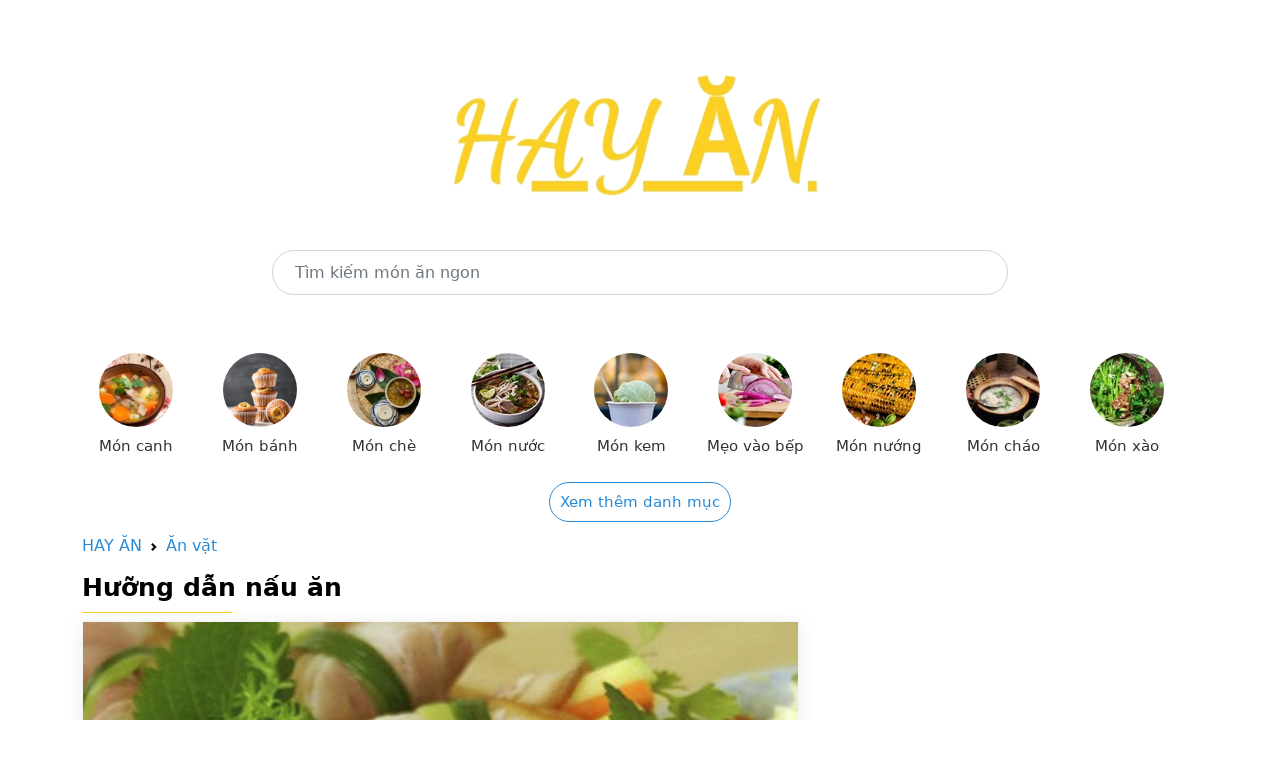

--- FILE ---
content_type: text/html; charset=utf-8
request_url: https://hayan.vn/vao-bep/cach-lam-chan-gio-hun-khoi-cuon-xoai-xanh-don-gian-thom-ngon-ngat-ngay-p1501.html
body_size: 7289
content:


<!doctype html>
<html lang="en">
  <head>
	<meta charset="utf-8"><meta name="viewport" content="width=device-width, initial-scale=1.0"><meta http-equiv="X-UA-Compatible" content="IE=edge,chrome=1"><title>Cách làm chân giò hun khói cuộn xoài xanh đơn giản, thơm ngon ngất ngây - HAYAN.VN</title><meta name="description" content="Click vào xem ngay để HAY ĂN hướng dẫn bạn cách làm chân giò hun khói cuộn xoài ngon miệng đơn giản cùng nước chấm béo ngậy hấp dẫn cho gia đình thưởng thức nhé!"><meta name="keywords" itemprop="keywords" content="Chân giò hun khói cuộn xoài,cách làm chân giò hun khói cuộn xoài,món chân giò hun khói cuộn xoài,món chân giò ngon,chân giò hun khói,vào bếp,cách làm chân giò hun khói cuộn xoài,món chân giò hun khói cuộn xoài,món chân giò ngon,chân giò hun khói,vào bếp,cách làm chân giò hun khói cuộn xoài,món chân giò hun khói cuộn xoài,món chân giò ngon,chân giò hun khói,vào bếp"><meta content="INDEX,FOLLOW" name="robot"><meta name="copyright" content="HAY ĂN"><meta name="author" content="HAY ĂN"><meta name="GENERATOR" content="HAY ĂN"><meta http-equiv="audience" content="General"><meta name="resource-type" content="Document"><meta name="distribution" content="Global"><meta name="revisit-after" content="1 days"><meta http-equiv="content-language" content"=vi"><meta property="og:site_name" content="HAYAN.VN"><meta property="og:locale" content="vi_VN"><meta property="og:title" itemprop="headline" content="Cách làm chân giò hun khói cuộn xoài xanh đơn giản, thơm ngon ngất ngây - HAYAN.VN" /> <meta property="og:image" itemprop="thumbnailUrl" content="https://cdn.tgdd.vn/2020/07/CookProductThumb/11-620x620-5.jpg" /><meta property="og:description" itemprop="description" content="Click vào xem ngay để HAY ĂN hướng dẫn bạn cách làm chân giò hun khói cuộn xoài ngon miệng đơn giản cùng nước chấm béo ngậy hấp dẫn cho gia đình thưởng thức nhé!" /><meta property="og:url" itemprop="url" content="https://hayan.vn/vao-bep/cach-lam-chan-gio-hun-khoi-cuon-xoai-xanh-don-gian-thom-ngon-ngat-ngay-p1501.html" /> <meta property="og:type" content="article" /><link rel="canonical" href="https://hayan.vn/vao-bep/cach-lam-chan-gio-hun-khoi-cuon-xoai-xanh-don-gian-thom-ngon-ngat-ngay-p1501.html" />
    
<link rel="dns-prefetch" href="//www.googletagservices.com">
<link rel="dns-prefetch" href="//www.googletagmanager.com">
<link rel="dns-prefetch" href="//www.google-analytics.com">
<link rel="dns-prefetch" href="//pagead2.googlesyndication.com">
<link rel="dns-prefetch" href="//cdn.tgdd.vn">
<link rel="dns-prefetch" href="//cdn.taboola.com">
<link rel="dns-prefetch" href="//hk-trc-events.taboola.com">
<link rel="dns-prefetch" href="//trc.taboola.com">
<link rel="dns-prefetch" href="//images.taboola.com">

<link rel="icon" type="image/png" href="/assets/img/favicon.png">

<meta name="msvalidate.01" content="080A9672F801279C0E50510383971A10" />
<!-- Bootstrap CSS -->
<link href="/assets/css/bootstrap.min.css" rel="stylesheet">
<link href="/assets/css/main.css" rel="stylesheet">

<script src="/assets/js/jquery.min.js"></script>
<script src="/assets/js/main.js"></script>

<!-- Global site tag (gtag.js) - Google Analytics -->
<script async src="https://www.googletagmanager.com/gtag/js?id=G-BHJFL9BQKN"></script>
<script>
    window.dataLayer = window.dataLayer || [];
    function gtag() { dataLayer.push(arguments); }
    gtag('js', new Date());

    gtag('config', 'G-BHJFL9BQKN');
</script>

<script src="https://richinfo.co/richpartners/in-page/js/richads-ob.js?pubid=893647&siteid=336244" async></script>

<script data-cfasync="false" src="//dcbbwymp1bhlf.cloudfront.net/?wbbcd=1219761"></script>
<script data-cfasync="false" src="//dcbbwymp1bhlf.cloudfront.net/?wbbcd=1126058"></script>
    <link href="/assets/css/detail.css" rel="stylesheet">
  </head>
  <body>
    
	

	<main class="container">
	  
<section>
	<div class="row">
		<div class="col-md-12" style="text-align: center;margin-top: 70px">
			<a href="/"><img class="logo-food-img" src="/assets/img/logo.png" alt="Hay ăn" /></a>
		</div>
	</div>
	<div class="row" style="margin-top: 50px;margin-bottom: 50px">
		<div class="col-md-2">
		</div>
		<div class="col-md-8">
            <form action="/tim-kiem-mon-an.html" method="get">
			    <input type="text" placeholder="Tìm kiếm món ăn ngon" value="" name="q" class="form-control" style="border-radius: 30px;height: 45px;padding: 0 22px;">
            </form>
		</div>
		<div class="col-md-2">
		</div>
	</div>
	<div class="row">
		<div class="menu-cooking topmenu">
			<ul>
				<li><a href="/danh-muc/mon-canh.html"> <img src="/assets/img/CookCategory/Logo/mon-canh-logo-96x96.jpg" alt="Món canh"> <span>Món canh</span> </a></li>
				<li><a href="/danh-muc/mon-banh.html"> <img src="/assets/img/CookCategory/Logo/mon-banh-logo-96x96-96x96.png" alt="Món bánh"> <span>Món bánh</span> </a></li>
				<li><a href="/danh-muc/mon-che.html"> <img src="/assets/img/CookCategory/Logo/mon-che-logo-96x96-96x96.jpg" alt="Món chè"> <span>Món chè</span> </a></li>
				<li><a href="/danh-muc/mon-nuoc.html"> <img src="/assets/img/CookCategory/Logo/mon-nuoc-logo-96x96.jpg" alt="Món nước"> <span>Món nước</span> </a></li>
				<li><a href="/danh-muc/mon-kem.html"> <img src="/assets/img/CookCategory/Logo/mon-kem-logo-96x96-96x96.jpg" alt="Món kem"> <span>Món kem</span> </a></li>
				<li><a href="/danh-muc/meo-vao-bep.html"> <img src="/assets/img/CookCategory/Logo/meo-vao-bep-logo-96x96.jpg" alt="Mẹo vào bếp"> <span>Mẹo vào bếp</span> </a></li>
				<li><a href="/danh-muc/mon-nuong.html"> <img src="/assets/img/CookCategory/Logo/mon-nuong-logo-96x96.jpg" alt="Món nướng"> <span>Món nướng</span> </a></li>
				<li><a href="/danh-muc/mon-chao.html"> <img src="/assets/img/CookCategory/Logo/mon-chao-logo-96x96-96x96.jpg" alt="Món cháo"> <span>Món cháo</span> </a></li>
				<li><a href="/danh-muc/mon-xao.html"> <img alt="Món xào" src="/assets/img/CookCategory/Logo/mon-xao-logo-96x96-96x96.jpg"> <span>Món xào</span> </a></li>
				<li class="hide"><a href="/danh-muc/mon-kho.html"> <img alt="Món kho" src="/assets/img/CookCategory/Logo/mon-kho-logo-96x96.jpg"> <span>Món kho</span> </a></li>
				<li class="hide"><a href="/danh-muc/mon-chien.html"> <img alt="Món chiên" src="/assets/img/CookCategory/Logo/mon-chien-logo-96x96.jpg"> <span>Món chiên</span> </a></li>
				<li class="hide"><a href="/danh-muc/mon-hap.html"> <img data-src="/assets/img/CookCategory/Logo/mon-hap-logo-96x96.jpg" class="lazy" alt="Món hấp" src="/assets/img/CookCategory/Logo/mon-hap-logo-96x96.jpg"> <span>Món hấp</span> </a></li>
				<li class="hide"><a href="/danh-muc/mon-lau.html"> <img data-src="/assets/img/CookCategory/Logo/mon-lau-logo-96x96.jpg" class="lazy" alt="Món lẩu" src="/assets/img/CookCategory/Logo/mon-lau-logo-96x96.jpg"> <span>Món lẩu</span> </a></li>
				<li class="hide"><a href="/danh-muc/mon-goi-salad.html"> <img data-src="/assets/img/CookCategory/Logo/sinh-to-logo-96x96.jpg" class="lazy" alt="Món gỏi - salad" src="/assets/img/CookCategory/Logo/sinh-to-logo-96x96.jpg"> <span>Món gỏi - salad</span> </a></li>
				<li class="hide"><a href="/danh-muc/mon-tu-ga.html"> <img data-src="/assets/img/CookCategory/Logo/mon-tu-ga-logo-96x96.jpg" class="lazy" alt="Món từ gà" src="/assets/img/CookCategory/Logo/mon-tu-ga-logo-96x96.jpg"> <span>Món từ gà</span> </a></li>
				<li class="hide"><a href="/danh-muc/mon-tu-bo.html"> <img data-src="/assets/img/CookCategory/Logo/mon-tu-bo-logo-96x96.jpg" class="lazy" alt="Món từ bò" src="/assets/img/CookCategory/Logo/mon-tu-bo-logo-96x96.jpg"> <span>Món từ bò</span> </a></li>
				<li class="hide"><a href="/danh-muc/mon-chay.html"> <img data-src="/assets/img/CookCategory/Logo/mon-chay-logo-96x96.jpg" class="lazy" alt="Món chay" src="/assets/img/CookCategory/Logo/mon-chay-logo-96x96.jpg"> <span>Món chay</span> </a></li>
				<li class="hide"><a href="/danh-muc/an-vat.html"> <img data-src="/assets/img/CookCategory/Logo/an-vat-logo-96x96.jpg" class="lazy" alt="Ăn vặt" src="/assets/img/CookCategory/Logo/an-vat-logo-96x96.jpg"> <span>Ăn vặt</span> </a></li>
				<li class="hide"><a href="/danh-muc/ngay-le-tet.html"> <img data-src="/assets/img/CookCategory/Logo/ngay-le-tet-logo-96x96-1.jpg" class="lazy" alt="Ngày lễ Tết" src="/assets/img/CookCategory/Logo/ngay-le-tet-logo-96x96-1.jpg"> <span>Ngày lễ Tết</span> </a></li>
				<li class="hide"><a href="/danh-muc/thuc-uong.html"> <img data-src="/assets/img/CookCategory/Logo/thuc-uong-logo-96x96.jpg" class="lazy" alt="Thức uống" src="/assets/img/CookCategory/Logo/thuc-uong-logo-96x96.jpg"> <span>Thức uống</span> </a></li>
				<li class="hide"><a href="/danh-muc/sinh-to.html"> <img data-src="/assets/img/CookCategory/Logo/sinh-to-logo-83x96-83x96.jpg" class="lazy" alt="Sinh tố" src="/assets/img/CookCategory/Logo/sinh-to-logo-83x96-83x96.jpg"> <span>Sinh tố</span> </a></li>
				<li class="hide"><a href="/danh-muc/tra-sua.html"> <img data-src="/assets/img/CookCategory/Logo/tra-sua-logo-96x96.jpg" class="lazy" alt="Trà sữa" src="/assets/img/CookCategory/Logo/tra-sua-logo-96x96.jpg"> <span>Trà sữa</span> </a></li>
				<li class="hide"><a href="/danh-muc/nuoc-ep.html"> <img data-src="/assets/img/CookCategory/Logo/nuoc-ep-logo-96x96.jpg" class="lazy" alt="Nước ép" src="/assets/img/CookCategory/Logo/nuoc-ep-logo-96x96.jpg"> <span>Nước ép</span> </a></li>
				<li class="hide"><a href="/danh-muc/mon-trang-mieng.html"> <img data-src="/assets/img/CookCategory/Logo/vegan-tiramisu-cheesecake-mousse-caramel-sauce-easy-dessert-96x96.jpg" class="lazy" alt="Món tráng miệng" src="/assets/img/CookCategory/Logo/vegan-tiramisu-cheesecake-mousse-caramel-sauce-easy-dessert-96x96.jpg"> <span>Món tráng miệng</span> </a></li>
				<li class="hide"><a href="/danh-muc/mon-kho-mam.html"> <img alt="Món khô - mắm" src="/assets/img/CookCategory/Logo/mon-kho-mam-logo-96x96.jpg"> <span>Món khô - mắm</span> </a></li>
				<li class="hide"><a href="/danh-muc/mon-cuon-tron.html"> <img alt="Món cuốn - trộn" src="/assets/img/CookCategory/Logo/mon-cuon-tron-logo-96x96.jpg"> <span>Món cuốn - trộn</span> </a></li>
			</ul>
		</div>
		<div style="text-align: center;">
			<a class="showmoreMenu" href="javascript:" style="font-size: 15px;border: 1px solid;padding: 10px;border-radius: 25px;">Xem thêm danh mục</a>
			<a class="showmoreMenuHide hide" href="javascript:" style="font-size: 15px;border: 1px solid;padding: 10px;border-radius: 25px;">Thu gọn danh mục</a>
		</div>
	</div>
</section>
	  
      <section style="margin-top: 20px">
			<nav style="--bs-breadcrumb-divider: url(&quot;data:image/svg+xml,%3Csvg xmlns='http://www.w3.org/2000/svg' width='8' height='8'%3E%3Cpath d='M2.5 0L1 1.5 3.5 4 1 6.5 2.5 8l4-4-4-4z' fill='currentColor'/%3E%3C/svg%3E&quot;);" aria-label="breadcrumb">
				  <ol class="breadcrumb">
					<li class="breadcrumb-item"><a href="/">HAY ĂN</a></li>
					<li class="breadcrumb-item"><a href="/danh-muc/an-vat.html">Ăn vặt</a></li>
				  </ol>
			</nav>
			<h2 class="title-food">Hưỡng dẫn nấu ăn</h2>
			<div class="row detail">
				<div class="detail-content">
                    <div class=" cate_17">
 <div class="box-detail" id="tongquan">
  <div class="video">
   <img src="https://cdn.tgdd.vn/2020/07/CookProduct/tp1200hk-1200x676.jpg" alt="Chân giò hun khói cuộn xoài">
  </div>
  <h1>Cách làm chân giò hun khói cuộn xoài xanh đơn giản, thơm ngon ngất ngây</h1>
  <ul class="ready">
   <li><h2>Chuẩn bị</h2><span>10 phút </span></li>
   <li><h2>Chế biến</h2><span>15 phút </span></li>
   <li><h2>Độ khó</h2><span class="difficultLevel">Dễ</span></li>
  </ul>
  <div class="leadpost">
   <p>Cách làm chân giò hun khói cuộn xoài xanh thơm ngon, chua cay với cách làm đơn giản nhanh gọn. Cùng HAY ĂN <a title="vào bếp" href="#" target="_blank" rel="noopener">vào bếp</a> và thực hiện ngay món <a title="ăn vặt" href="#" target="_blank" rel="noopener">ăn vặt</a> mới lạ, hấp dẫn này ngay nhé!</p>
  </div>
 </div>
 <div class="box-detail" id="chuanbi">
  <div class="staple">
   <h2>Nguyên liệu làm chân giò hun khói cuộn xoài xanh </h2>
   <span> Chân giò hun khói  </span> 
   <span> Xoài xanh  </span> 
   <span> Cà rốt  </span> 
   <span> Húng quế  </span> 
   <span> Chanh  </span> 
   <span> Hành lá  </span> 
   <span> Sốt Mayonnaise  </span>
  </div>
 </div>
 <div class="box-detail">
  <div class="perform">
   <p><strong>Dụng cụ:</strong> <a title="bếp" href="#" target="_blank" rel="noopener">bếp</a>, <a title="nồi" href="#" target="_blank" rel="noopener">nồi</a>, <a title="đũa" href="#" target="_blank" rel="noopener">đũa</a>,...</p>
   <div class="tipsrecipe">
    <i class="vaobep-machban"></i>
    <p><strong>Mẹo chọn xoài ngon, phù hợp với món ăn</strong></p>
    <ul>
     <li>Bạn nên mua xoài thật xanh và chua, món ăn sau khi hoàn thành sẽ giòn ngon, hấp dẫn hơn. Không chọn xoài có dấu hiệu sắp chín hoặc chín.</li>
     <li>Đối với xoài xanh, nên chọn những quả cứng, vỏ ngoài có phấn trắng, da màu xanh đậm.</li>
     <li>Không nên chọn những trái xoài xanh nhưng mềm vì đây thường là những trái hái non nhưng được giữ trong thời gian dài. Những trái này sẽ có vị nhạt, không thơm ngon, thịt xoài nhũn.</li>
     <li>Nếu bạn không thích ăn chua nhiều có thể chọn xoài tứ quý, xoài keo.</li>
    </ul>
   </div>
   <p><img alt="Nguyên liệu chính" class="lazy" src="https://cdn.tgdd.vn/2020/07/content/cach-lam-chan-gio-hun-khoi-cuon-xoai-xanh-don-gian-12-800x493.jpg" width="800" height="493"></p>
  </div>
 </div>
 <div class="box-detail" id="step">
  <div class="method">
   <h2>Cách chế biến chân giò hun khói cuộn xoài xanh</h2>
   <ul>
    <li id="step1"><label>1</label>
     <div class="text-method">
      <h3>Sơ chế nguyên liệu</h3>
      <p>Chân giò hun khói sau khi mua về, các bạn ngâm và xả sơ qua nước ấm khoảng 15 phút để loại bỏ bụi bẩn và giảm đi bớt độ mặn đi. Sau đó cắt thành các lát mỏng dày 0.5cm.</p>
      <p>Cà rốt, xoài xanh rửa sạch, sau đó gọt vỏ, cắt sợi dày khoảng 0.5cm, dài bằng đường kính miếng chân giò.</p>
      <p>Chanh gọt lấy vỏ, bằm nhuyễn. Hành lá rửa sạch, cho qua nước sôi chần sơ rồi vớt ra tô. Húng quế nhặt lấy lá, rửa thật sạch.</p>
      <p></p>
      <div class="box-gallery">
       <div class="img-method firstItem fouritem">
        <img src="https://cdn.tgdd.vn/2020/07/CookRecipe/GalleryStep/so-che-nguyen-lieu-227.jpg" class="lazy" alt="Bước 1 Sơ chế nguyên liệu chân giò hun khói cuộn xoài xanh">
       </div>
       <div class="img-method fouritem">
        <img src="https://cdn.tgdd.vn/2020/07/CookRecipe/GalleryStep/so-che-nguyen-lieu-228.jpg" class="lazy" alt="Bước 1 Sơ chế nguyên liệu chân giò hun khói cuộn xoài xanh">
       </div>
       <div class="img-method fouritem">
        <img src="https://cdn.tgdd.vn/2020/07/CookRecipe/GalleryStep/so-che-nguyen-lieu-229.jpg" class="lazy" alt="Bước 1 Sơ chế nguyên liệu chân giò hun khói cuộn xoài xanh">
       </div>
       <div class="img-method fouritem">
        <img src="https://cdn.tgdd.vn/2020/07/CookRecipe/GalleryStep/so-che-nguyen-lieu-230.jpg" class="lazy" alt="Bước 1 Sơ chế nguyên liệu chân giò hun khói cuộn xoài xanh">
       </div>
      </div>
     </div></li>
    <li id="step2"><label>2</label>
     <div class="text-method">
      <h3>Cuốn chân giò hun khói</h3>
      <p>Các bạn đặt một một lát thịt hun khói lên thớt, bên dưới có lót một cọng hành đã chần qua nước sôi. Cho lần lượt xoài, cà rốt và vài lá húng quế vào bên trong lát thịt rồi cuộn lại.</p>
      <p>Sau cùng, cột ngang cuốn thịt bằng hành lá đã luộc, để nhân bên trong không bị bung ra.</p>
      <p></p>
      <div class="box-gallery">
       <div class="img-method firstItem oneitem">
        <img src="https://cdn.tgdd.vn/2020/07/CookRecipe/GalleryStep/cuon-chan-gio-hun-khoi.jpg" class="lazy" alt="Bước 2 Cuốn chân giò hun khói chân giò hun khói cuộn xoài xanh">
       </div>
      </div>
     </div></li>
    <li id="step3"><label>3</label>
     <div class="text-method">
      <h3>Làm nước chấm</h3>
      <p>Để món ăn này thêm tròn vị, phần pha nước sốt là vô cùng quan trọng. Các bạn cho vào chén một muỗng canh sốt mayonnaise, vỏ chanh băm nhuyễn trộn đều .</p>
      <p></p>
      <div class="box-gallery">
       <div class="img-method firstItem oneitem">
        <img src="https://cdn.tgdd.vn/2020/07/CookRecipe/GalleryStep/lam-nuoc-cham-17.jpg" class="lazy" alt="Bước 3 Làm nước chấm chân giò hun khói cuộn xoài xanh">
       </div>
      </div>
     </div></li>
    <li id="step4"><label>4</label>
     <div class="text-method">
      <h3>Thành phẩm</h3>
      <p>Chân giò hun khói cuộn xoài xanh sau khi hoàn thành có vị chua dịu của xoài xanh hoà hợp cái giòn và dai của bì thịt đã được hun khói, sốt chấm béo ngậy, thơm mùi vỏ chanh rất thích hợp cho những bữa ăn nhẹ hoặc dùng làm món khai vị cho các bữa tiệc.</p>
      <div class="box-gallery">
       <div class="img-method firstItem oneitem">
        <img src="https://cdn.tgdd.vn/2020/07/CookRecipe/GalleryStep/thanh-pham-375.jpg" class="lazy" alt="Bước 4 Thành phẩm chân giò hun khói cuộn xoài xanh">
       </div>
      </div>
     </div></li>
   </ul>
  </div>
 </div>
 <div class="box-detail tipsnote">
  <p></p>
  <p><em>Vừa rồi là thông tin về cách làm món chân giò hun khói cuộn xoài xanh vô cùng dinh dưỡng ngon miệng đơn giản</em><em>mà HAY ĂN chia sẻ đến bạn. Nếu bạn có câu hỏi nào, hãy để lại thông tin dưới bài viết nhé!</em></p>
  <p><em>*Tham khảo hình ảnh và công thức từ: kênh youtube</em> <a title="Nestlé Việt Nam" href="#" target="_blank" rel="nofollow"><em>Nestlé Việt Nam</em></a></p>
 </div>
 <div class="box-detail"></div>
</div>

                    <p class="key-word">
                        <b>Từ khóa:</b> 

                        <a href="/tim-kiem-mon-an.html?q=Ch%c3%a2n+gi%c3%b2+hun+kh%c3%b3i+cu%e1%bb%99n+xo%c3%a0i" target="_blank">Chân giò hun khói cuộn xoài</a>,<a href="/tim-kiem-mon-an.html?q=c%c3%a1ch+l%c3%a0m+ch%c3%a2n+gi%c3%b2+hun+kh%c3%b3i+cu%e1%bb%99n+xo%c3%a0i" target="_blank">cách làm chân giò hun khói cuộn xoài</a>,<a href="/tim-kiem-mon-an.html?q=m%c3%b3n+ch%c3%a2n+gi%c3%b2+hun+kh%c3%b3i+cu%e1%bb%99n+xo%c3%a0i" target="_blank">món chân giò hun khói cuộn xoài</a>,<a href="/tim-kiem-mon-an.html?q=m%c3%b3n+ch%c3%a2n+gi%c3%b2+ngon" target="_blank">món chân giò ngon</a>,<a href="/tim-kiem-mon-an.html?q=ch%c3%a2n+gi%c3%b2+hun+kh%c3%b3i" target="_blank">chân giò hun khói</a>,<a href="/tim-kiem-mon-an.html?q=v%c3%a0o+b%e1%ba%bfp" target="_blank">vào bếp</a>,<a href="/tim-kiem-mon-an.html?q=c%c3%a1ch+l%c3%a0m+ch%c3%a2n+gi%c3%b2+hun+kh%c3%b3i+cu%e1%bb%99n+xo%c3%a0i" target="_blank">cách làm chân giò hun khói cuộn xoài</a>,<a href="/tim-kiem-mon-an.html?q=m%c3%b3n+ch%c3%a2n+gi%c3%b2+hun+kh%c3%b3i+cu%e1%bb%99n+xo%c3%a0i" target="_blank">món chân giò hun khói cuộn xoài</a>,<a href="/tim-kiem-mon-an.html?q=m%c3%b3n+ch%c3%a2n+gi%c3%b2+ngon" target="_blank">món chân giò ngon</a>,<a href="/tim-kiem-mon-an.html?q=ch%c3%a2n+gi%c3%b2+hun+kh%c3%b3i" target="_blank">chân giò hun khói</a>,<a href="/tim-kiem-mon-an.html?q=v%c3%a0o+b%e1%ba%bfp" target="_blank">vào bếp</a>,<a href="/tim-kiem-mon-an.html?q=c%c3%a1ch+l%c3%a0m+ch%c3%a2n+gi%c3%b2+hun+kh%c3%b3i+cu%e1%bb%99n+xo%c3%a0i" target="_blank">cách làm chân giò hun khói cuộn xoài</a>,<a href="/tim-kiem-mon-an.html?q=m%c3%b3n+ch%c3%a2n+gi%c3%b2+hun+kh%c3%b3i+cu%e1%bb%99n+xo%c3%a0i" target="_blank">món chân giò hun khói cuộn xoài</a>,<a href="/tim-kiem-mon-an.html?q=m%c3%b3n+ch%c3%a2n+gi%c3%b2+ngon" target="_blank">món chân giò ngon</a>,<a href="/tim-kiem-mon-an.html?q=ch%c3%a2n+gi%c3%b2+hun+kh%c3%b3i" target="_blank">chân giò hun khói</a>,<a href="/tim-kiem-mon-an.html?q=v%c3%a0o+b%e1%ba%bfp" target="_blank">vào bếp</a>,                        
                    </p>
                </div>
                <div class="detail-danhmuc">
				    
			    </div>
            </div>

	</main>
	
	
<footer class="bd-footer p-3 mt-5 bg-light text-center text-sm-start">
	<div class="container">
		<ul class="bd-footer-links ps-0 mb-3">
			<li class="d-inline-block"><a href="/ve-chung-toi.html">Về chúng tôi</a></li>
			<li class="d-inline-block ms-3"><a href="/dieu-khoan.html">Điều khoản</a></li>
			<li class="d-inline-block ms-3"><a href="/lien-he.html">Liên hệ</a></li>
		</ul>
		<p class="mb-0">HayAn.vn là nơi thỏa mãn niềm đam mê ẩm thực mọi người. Hãy cũng Hay Ăn "sưởi ấm" căn bếp của bạn với hàng nghìn món ăn ngon, cùng thực đơn đa dạng phong phú cho gia đình nhé.</p>
		<p style="margin-bottom: 10px;margin-top: 10px;">
			Liên kết link: 
			<a href="https://ruler.codethoi.com" target="_blank" title="Thước đo Online - Ruler Online">Thước đo Online</a> 
			| <a href="https://codethoi.com" target="_blank" title="Blog CodeThoi">Blog CodeThoi</a>
			| <a href="https://loban.codethoi.com" target="_blank" title="Thước lỗ ban Online - Ruler Lo Ban Online">Thước lỗ ban Online</a>
			| <a href="https://tiphay.vn" target="_blank" title="Kinh nghiệm hay">Kinh nghiệm hay</a>
			| <a href="https://codeformater.com" target="_blank" title="Code Formatter Online">Code Formatter Online</a>
			<a href="https://codeformater.com" target="_blank" title="Code Formatter Online">Code Formatter Online</a>
			  <a href="https://epoch.codethoi.com/" target="_blank" title="Convert Epoch/Unix Timestamp">Convert Epoch/Unix Timestamp</a> | 
			  <a href="https://randomkey.codethoi.com/" target="_blank" title="Convert Epoch/Unix Timestamp">Generate Random Passwords and Keys</a> | 
			  <a href="https://scale.codethoi.com/" target="_blank" title="Scale Conversion">Scale Conversion</a> | 
			  <a href="https://symbol.codethoi.com/" target="_blank" title="Symbol Online">Symbol Online</a> | 
			  <a href="https://rapidtables.codethoi.com" target="_blank" title="Calculators & Tools Online">Calculators & Tools Online</a> | 
			   <a href="https://rapidruler.com/" target="_blank" title="Actual Size Online Ruler">Actual Size Online Ruler</a> | 
			   	  <a href="https://rapidformatter.com" target="_blank" title="Rapid Formatter Online">Rapid Formatter Online</a> | 
	  <a href="https://rapidcipher.com" target="_blank" title="Encryption and Decryption Online">Encryption and Decryption Online</a> | 
	  <a href="https://rapidweightconvert.com/" target="_blank" title="Rapid Weight Converter">Rapid Weight Converter</a> | 
	  <a href="https://rapidsymbol.com" target="_blank" title="Symbols, Emojis, and Special">Symbols, Emojis, and Special</a> |
			  <a href="https://volume.codethoi.com/" target="_blank" title="Convert Fluid OZ To ML">Convert Fluid OZ To ML</a> 
		</p>
		<p class="mb-0"><strong>Bản quyền ©2021 bởi Hay Ăn.</strong></p>
	</div>
</footer>
    
  </body>
</html>